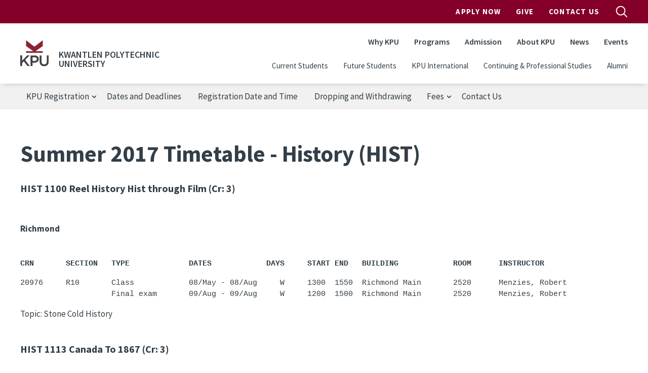

--- FILE ---
content_type: text/html; charset=UTF-8
request_url: https://www.kpu.ca/registration/timetables/Summer2017/HIST
body_size: 39356
content:
<!DOCTYPE html>
<html lang="en" dir="ltr" prefix="content: http://purl.org/rss/1.0/modules/content/  dc: http://purl.org/dc/terms/  foaf: http://xmlns.com/foaf/0.1/  og: http://ogp.me/ns#  rdfs: http://www.w3.org/2000/01/rdf-schema#  schema: http://schema.org/  sioc: http://rdfs.org/sioc/ns#  sioct: http://rdfs.org/sioc/types#  skos: http://www.w3.org/2004/02/skos/core#  xsd: http://www.w3.org/2001/XMLSchema# ">
  <head>
    <meta charset="utf-8" />
<meta name="description" content="HIST 1100 Reel History Hist through Film (Cr: 3) Richmond" />
<link rel="canonical" href="https://www.kpu.ca/registration/timetables/Summer2017/HIST" />
<meta name="Generator" content="Drupal 10 (https://www.drupal.org)" />
<meta name="MobileOptimized" content="width" />
<meta name="HandheldFriendly" content="true" />
<meta name="viewport" content="width=device-width, initial-scale=1.0" />
<link rel="icon" href="/themes/custom/kpu/images/favicons/favicon.ico" type="image/vnd.microsoft.icon" />
<link rel="alternate" hreflang="en" href="https://www.kpu.ca/registration/timetables/Summer2017/HIST" />

    <title>Summer 2017 Timetable - History (HIST) | Kwantlen Polytechnic University</title>
    <link rel="apple-touch-icon" sizes="180x180" href="/themes/custom/kpu/images/favicons/apple-touch-icon.png">
    <link rel="icon" type="image/png" sizes="32x32" href="/themes/custom/kpu/images/favicons/favicon-32x32.png">
    <link rel="icon" type="image/png" sizes="16x16" href="/themes/custom/kpu/images/favicons/favicon-16x16.png">
    <link rel="mask-icon" href="/themes/custom/kpu/images/favicons/safari-pinned-tab.svg" color="#840029">
    <link rel="shortcut icon" href="/themes/custom/kpu/images/favicons/favicon.ico">
    <meta name="msapplication-TileColor" content="#840029">
    <meta name="msapplication-config" content="/themes/custom/kpu/images/favicons/browserconfig.xml">
    <meta name="theme-color" content="#ffffff">
    <link rel="stylesheet" media="all" href="/sites/default/files/css/css_XeKyQ1my3s7gXl6B7DZBqcuen3OdKvw8f7uXpuc1WoU.css?delta=0&amp;language=en&amp;theme=kpu&amp;include=eJxdzkEOwjAMRNELBXKkyE1GqcGJq9gFwukRZUW370ujydo2Mku-oiEuZAj5j6roQnIxn8K9nmKDGVXYibuW78xALGPfSK50o9cPuo5Gwm-E-7anmg3RQCOvQWjq7qmwZX1gzKgdWSUYO55ckEgwPHJnDzbN0Y67H654S6Y" />
<link rel="stylesheet" media="all" href="/sites/default/files/css/css_wqbitUAigfNiDaoremjzT1ZEWEo1rw2twQKia1s6Dn4.css?delta=1&amp;language=en&amp;theme=kpu&amp;include=eJxdzkEOwjAMRNELBXKkyE1GqcGJq9gFwukRZUW370ujydo2Mku-oiEuZAj5j6roQnIxn8K9nmKDGVXYibuW78xALGPfSK50o9cPuo5Gwm-E-7anmg3RQCOvQWjq7qmwZX1gzKgdWSUYO55ckEgwPHJnDzbN0Y67H654S6Y" />
<link rel="stylesheet" media="all" href="/themes/custom/kpu/dist/css/style.min.css?t8vlgj" />

    <script type="application/json" data-drupal-selector="drupal-settings-json">{"path":{"baseUrl":"\/","pathPrefix":"","currentPath":"node\/17131","currentPathIsAdmin":false,"isFront":false,"currentLanguage":"en"},"pluralDelimiter":"\u0003","suppressDeprecationErrors":true,"gtag":{"tagId":"","consentMode":false,"otherIds":[],"events":[],"additionalConfigInfo":[]},"ajaxPageState":{"libraries":"eJxdj2EOgzAIRi9U1yM1iAQ7aTEFt3Wnn7pfmhDCeySED7WsYJZ8pkJxBKOAF8WiI8hg3iVXvi0LmQGT3XTV6TjTjqkVkPylwKoslBw48t7u_IAnfK6yhGXd9pdwGVz3Wv-s6uYNTkqMRtEIGs5BoOvmacqG-qLWo1ZClWDZ6Z0nSiDUPOaaPVg3p3Lm_QHTj2RW","theme":"kpu","theme_token":null},"ajaxTrustedUrl":[],"gtm":{"tagId":null,"settings":{"data_layer":"dataLayer","include_classes":false,"allowlist_classes":"","blocklist_classes":"","include_environment":false,"environment_id":"","environment_token":""},"tagIds":["GTM-WBCTBS"]},"sitewideAlert":{"refreshInterval":15000,"automaticRefresh":false},"csp":{"nonce":"zzbyhCyyttQw5Y7a5SH4Rg"},"user":{"uid":0,"permissionsHash":"583e186ba2574b1d317672f373f01eb33453554c4d94a20e4473f5192d2b92b7"}}</script>
<script src="/sites/default/files/js/js_DQ-gnjZwjujrbTqqOqHnkjXkEJRrHk5zgteKPfmJYAM.js?scope=header&amp;delta=0&amp;language=en&amp;theme=kpu&amp;include=eJxdyEsOgDAIANELVTlSg5VQlH5SMOrtdaubSd6kVjqaRc9UCFjbgjqZ3yqVA7fGStGRgd_8PeOG13eWsPcjcjICIxwpBxOnU1aKqDQcpIo_T70s_w"></script>
<script src="//code.jquery.com/jquery-migrate-1.4.1.min.js"></script>
<script src="/modules/contrib/google_tag/js/gtag.js?t8vlgj"></script>
<script src="/modules/contrib/google_tag/js/gtm.js?t8vlgj"></script>

  </head>
  <body class="layout-no-sidebars page-node-17131 path-node node--type-basic-page">
        <a href="#main-content" class="visually-hidden focusable skip-link">
      Skip to main content
    </a>
    <noscript><iframe src="https://www.googletagmanager.com/ns.html?id=GTM-WBCTBS"
                  height="0" width="0" style="display:none;visibility:hidden"></iframe></noscript>
<div data-sitewide-alert role="banner"></div>
      <div class="dialog-off-canvas-main-canvas" data-off-canvas-main-canvas>
    <div id="page-wrapper">

  <div id="page">

    <header id="header" class="header" role="banner" aria-label="Site header">
              <div id="navbarToggleExternalContent" class="search-form js-search-bar collapse">
    <div class="search-form__container">
        <form action="/search" class="search-form__form" accept-charset="UTF-8">
            <input type="search" id="k" name="k" size="30" maxlength="255" class="search-query search-form__input form-control" placeholder="Search">
            <button type="submit" aria-label="search" class="search-form__submit">
                
  <span  class="svg-icon svg-icon--magnifying-glass  svg-icon--md ">
    <svg viewbox="0 0 20 20">
      <use href="/themes/custom/kpu/dist/img/svg-sprite.svg#magnifying-glass"
        xlink:href="/themes/custom/kpu/dist/img/svg-sprite.svg#magnifying-glass"></use>
    </svg>
    Open Search Menu
  </span>
            </button>
            <div class="search-form__radios">
                <div class="form-check form-check-inline">
                    <input class="form-check-input" type="radio" id="edit-search-type-0" name="search_type" value="Site" checked>
                    <label class="form-check-label" for="edit-search-type-0">Site</label>
                    </div>
                    <div class="form-check form-check-inline">
                    <input class="form-check-input" type="radio" id="edit-search-type-1" name="search_type" value="People">
                    <label class="form-check-label" for="edit-search-type-1">People</label>
                    </div>
                    <div class="form-check form-check-inline">
                    <input class="form-check-input" type="radio" id="edit-search-type-2" name="search_type"value="Library">
                    <label class="form-check-label" for="edit-search-type-2">Library</label>
                </div>
            </div>
        </form>
    </div>
</div>


        <div class="site-header">
  <div class="site-header__top">
    <div class="container">
            <nav class="navbar navbar-expand-lg" id="navbar-top">
        <div class="container-fluid">
          
        <ul class="navbar-nav ms-auto header__top">
                  <li class="nav-item">
                <a href="http://www.kpu.ca/apply" class="apply-now-google-click nav-link nav-link-http--wwwkpuca-apply" target="_blank" onclick="ga(&#039;send&#039;, &#039;event&#039;, &#039;Apply_Now&#039;, &#039;Apply&#039;, &#039;Header&#039;);">Apply Now</a>
              </li>
                <li class="nav-item">
                <a href="https://www.kpu.ca/foundation" class="nav-link nav-link-https--wwwkpuca-foundation">Give</a>
              </li>
                <li class="nav-item">
                <a href="/contact" class="nav-link nav-link--contact" data-drupal-link-system-path="node/67">Contact Us</a>
              </li>
      </ul>
    


          <button id="search-top-toggler" class="search-button js-search-button" type="button" data-bs-toggle="collapse" data-bs-target="#navbarToggleExternalContent" aria-expanded="false">
            
  <span  class="svg-icon svg-icon--magnifying-glass  svg-icon--md search-button__open u-screen-reader">
    <svg viewbox="0 0 20 20">
      <use href="/themes/custom/kpu/dist/img/svg-sprite.svg#magnifying-glass"
        xlink:href="/themes/custom/kpu/dist/img/svg-sprite.svg#magnifying-glass"></use>
    </svg>
    Open Search Menu
  </span>
            
  <span  class="svg-icon svg-icon--close  svg-icon--md search-button__close u-screen-reader">
    <svg viewbox="0 0 20 20">
      <use href="/themes/custom/kpu/dist/img/svg-sprite.svg#close"
        xlink:href="/themes/custom/kpu/dist/img/svg-sprite.svg#close"></use>
    </svg>
    Close Search Menu
  </span>
          </button>
        </div>
      </nav>
    </div>
  </div>
  <div class="site-header__bottom">
    <div class="container">
      <nav class="navbar navbar-expand-lg" id="navbar-main">
        <div class="container-fluid">
          <div class="header__logo">
            <a href="/" title="Home" rel="home" class="navbar-brand">
                              <img src="/themes/custom/kpu/logo.svg" class="header__logo-img" alt="KPU Logo" />
                          </a>
                          <span class="header__site-name">Kwantlen Polytechnic University</span>
                        <button id="search-toggler" class="search-button js-search-button" type="button" data-bs-toggle="offcanvas" data-bs-target="#offcanvasNavbar" aria-controls="offcanvasNavbar">
              
  <span  class="svg-icon svg-icon--magnifying-glass  svg-icon--md ">
    <svg viewbox="0 0 20 20">
      <use href="/themes/custom/kpu/dist/img/svg-sprite.svg#magnifying-glass"
        xlink:href="/themes/custom/kpu/dist/img/svg-sprite.svg#magnifying-glass"></use>
    </svg>
    Open Search Menu
  </span>
            </button>
            <button id="navbar-toggler" class="navbar-toggler hamburger-button js-drawer-open" type="button" data-bs-toggle="offcanvas" data-bs-target="#offcanvasNavbar" aria-controls="offcanvasNavbar">
              
  <span  class="svg-icon svg-icon--hamburger  svg-icon--md ">
    <svg viewbox="0 0 20 20">
      <use href="/themes/custom/kpu/dist/img/svg-sprite.svg#hamburger"
        xlink:href="/themes/custom/kpu/dist/img/svg-sprite.svg#hamburger"></use>
    </svg>
    Open Navigation
  </span>
            </button>
          </div>
          <div class="offcanvas offcanvas-end header__top-right" tabindex="-1" id="offcanvasNavbar" aria-labelledby="offcanvasNavbarLabel">
            <div class="offcanvas-header">
              <button id="navbar-close-toggler" type="button" class="ms-auto btn-close btn-close-white" data-bs-dismiss="offcanvas" aria-label="Close"></button>
            </div>
            <div class="offcanvas-body">

              
        <ul class="navbar-nav ms-auto header__top">
                  <li class="nav-item">
                <a href="http://www.kpu.ca/apply" class="apply-now-google-click nav-link nav-link-http--wwwkpuca-apply" target="_blank" onclick="ga(&#039;send&#039;, &#039;event&#039;, &#039;Apply_Now&#039;, &#039;Apply&#039;, &#039;Header&#039;);">Apply Now</a>
              </li>
                <li class="nav-item">
                <a href="https://www.kpu.ca/foundation" class="nav-link nav-link-https--wwwkpuca-foundation">Give</a>
              </li>
                <li class="nav-item">
                <a href="/contact" class="nav-link nav-link--contact" data-drupal-link-system-path="node/67">Contact Us</a>
              </li>
      </ul>
    



              
        <ul class="navbar-nav ms-auto header__main">
                  <li class="nav-item">
                          <a href="/why-choose-kpu" class="nav-link nav-link--why-choose-kpu" data-drupal-link-system-path="node/13178">Why KPU</a>
              </li>
                <li class="nav-item">
                          <a href="/find-your-program" class="nav-link nav-link--find-your-program" data-drupal-link-system-path="node/34023">Programs</a>
              </li>
                <li class="nav-item">
                          <a href="/admission" class="nav-link nav-link--admission" data-drupal-link-system-path="node/9093">Admission</a>
              </li>
                <li class="nav-item">
                          <a href="/about" class="nav-link nav-link--about" data-drupal-link-system-path="node/50">About KPU</a>
              </li>
                <li class="nav-item">
                          <a href="/newsroom" class="nav-link nav-link--newsroom" data-drupal-link-system-path="node/6782">News</a>
              </li>
                <li class="nav-item">
                          <a href="/events" class="nav-link nav-link--events" data-drupal-link-system-path="node/34011">Events</a>
              </li>
      </ul>
    



              
        <ul class="navbar-nav ms-auto header__secondary">
                  <li class="nav-item">
                <a href="/current-students" class="nav-link nav-link--current-students" data-drupal-link-system-path="node/5307">Current Students</a>
              </li>
                <li class="nav-item">
                <a href="/future-students" class="nav-link nav-link--future-students" data-drupal-link-system-path="node/27543">Future Students</a>
              </li>
                <li class="nav-item">
                <a href="/international" class="nav-link nav-link--international" data-drupal-link-system-path="node/27420">KPU International</a>
              </li>
                <li class="nav-item">
                <a href="/cps-2" class="nav-link nav-link--cps-2" data-drupal-link-system-path="node/27419">Continuing &amp; Professional Studies</a>
              </li>
                <li class="nav-item">
                <a href="https://www.kpu.ca/alumni" class="nav-link nav-link-https--wwwkpuca-alumni">Alumni</a>
              </li>
      </ul>
    



            </div>
          </div>
        </div>
      </nav>
    </div>
  </div>
</div>

          </header>

          <div class="page-menu" aria-label="Page nav">
        <div class="container">
            <div class="region region-page-menu">
    <nav role="navigation" aria-labelledby="block-kpu-registrationsubmenu-menu" id="block-kpu-registrationsubmenu" class="block block-menu navigation menu--registration-sub-menu page-menu__nav js-page-menu">
            
  <h2 class="visually-hidden" id="block-kpu-registrationsubmenu-menu">KPU Registration</h2>
  
  <button class="navbar-toggler hamburger-button page-menu__toggle js-drawer-toggle">
    <span class="page-menu__burger"></span>
    KPU Registration
  </button>

        
        <ul region="page_menu" class="nav">
                  <li class="nav-item menu-item--expanded">
                <div class="link-wrapper">
          <span class="nav-link nav-link-">KPU Registration</span>
                      
  <span  class="svg-icon svg-icon--pager-arrow  svg-icon--sm ">
    <svg viewbox="0 0 12 12">
      <use href="/themes/custom/kpu/dist/img/svg-sprite.svg#pager-arrow"
        xlink:href="/themes/custom/kpu/dist/img/svg-sprite.svg#pager-arrow"></use>
    </svg>
    Previous page
  </span>
                  </div>
                            <ul class="menu">
                    <li class="nav-item">
                <div class="link-wrapper">
          <a href="https://www.kpu.ca/registration" class="nav-link nav-link-https--wwwkpuca-registration">Registration Home</a>
                  </div>
              </li>
                <li class="nav-item">
                <div class="link-wrapper">
          <a href="https://www.kpu.ca/registration/prepare-registration" class="nav-link nav-link-https--wwwkpuca-registration-prepare-registration">Prepare for Classes</a>
                  </div>
              </li>
                <li class="nav-item">
                <div class="link-wrapper">
          <a href="https://www.kpu.ca/registration/register-classes" class="nav-link nav-link-https--wwwkpuca-registration-register-classes">Register for Classes</a>
                  </div>
              </li>
                <li class="nav-item">
                <div class="link-wrapper">
          <a href="/registration/waitlisting" class="nav-link nav-link--registration-waitlisting" data-drupal-link-system-path="node/18950">Waitlisting</a>
                  </div>
              </li>
                <li class="nav-item">
                <div class="link-wrapper">
          <a href="https://www.kpu.ca/registration/reserves-and-restrictions" class="nav-link nav-link-https--wwwkpuca-registration-reserves-and-restrictions">Reserves and Restrictions</a>
                  </div>
              </li>
                <li class="nav-item">
                <div class="link-wrapper">
          <a href="/registration/after-registration" class="nav-link nav-link--registration-after-registration" data-drupal-link-system-path="node/46715">Schedules and Examinations</a>
                  </div>
              </li>
                <li class="nav-item">
                <div class="link-wrapper">
          <a href="https://www.kpu.ca/ses/forms" class="nav-link nav-link-https--wwwkpuca-ses-forms">Forms</a>
                  </div>
              </li>
      </ul>
    
              </li>
                <li class="nav-item">
                <div class="link-wrapper">
          <a href="/registration/dates" class="nav-link nav-link--registration-dates" data-drupal-link-system-path="node/18953">Dates and Deadlines</a>
                  </div>
              </li>
                <li class="nav-item">
                <div class="link-wrapper">
          <a href="https://www.kpu.ca/registration/regdates" class="nav-link nav-link-https--wwwkpuca-registration-regdates">Registration Date and Time</a>
                  </div>
              </li>
                <li class="nav-item">
                <div class="link-wrapper">
          <a href="/registration/drop" class="nav-link nav-link--registration-drop" data-drupal-link-system-path="node/18951">Dropping and Withdrawing</a>
                  </div>
              </li>
                <li class="nav-item menu-item--expanded">
                <div class="link-wrapper">
          <span class="nav-link nav-link-">Fees</span>
                      
  <span  class="svg-icon svg-icon--pager-arrow  svg-icon--sm ">
    <svg viewbox="0 0 12 12">
      <use href="/themes/custom/kpu/dist/img/svg-sprite.svg#pager-arrow"
        xlink:href="/themes/custom/kpu/dist/img/svg-sprite.svg#pager-arrow"></use>
    </svg>
    Previous page
  </span>
                  </div>
                            <ul class="menu">
                    <li class="nav-item">
                <div class="link-wrapper">
          <a href="https://www.kpu.ca/registration/refunds" class="nav-link nav-link-https--wwwkpuca-registration-refunds">Fee Deadlines and Refunds</a>
                  </div>
              </li>
                <li class="nav-item">
                <div class="link-wrapper">
          <a href="https://www.kpu.ca/registration/pay" class="nav-link nav-link-https--wwwkpuca-registration-pay">How to Pay</a>
                  </div>
              </li>
                <li class="nav-item">
                <div class="link-wrapper">
          <a href="https://www.kpu.ca/registration/tax" class="nav-link nav-link-https--wwwkpuca-registration-tax">T2202 Tax Certificates</a>
                  </div>
              </li>
                <li class="nav-item">
                <div class="link-wrapper">
          <a href="https://www.kpu.ca/multipass-exemption-application" class="nav-link nav-link-https--wwwkpuca-multipass-exemption-application">MultiPass Exemption</a>
                  </div>
              </li>
                <li class="nav-item">
                <div class="link-wrapper">
          <a href="https://kusa.ca/health-dental-opt-out/" class="nav-link nav-link-https--kusaca-health-dental-opt-out-">Health and Dental Plan Opt-out</a>
                  </div>
              </li>
      </ul>
    
              </li>
                <li class="nav-item">
                <div class="link-wrapper">
          <a href="https://www.kpu.ca/ses" class="nav-link nav-link-https--wwwkpuca-ses">Contact Us</a>
                  </div>
              </li>
      </ul>
    


  </nav>

  </div>

        </div>
      </div>
    
    <div id="content-wrapper" class="fullwidth l-content-wrapper">
      <div class="container content-container">
        <div class="page">

          
          
            <div class="l-content">
    
    <main class="main-content col l-content-main" id="content" role="main" aria-label="Main content">
      <a id="main-content" tabindex="-1"></a>

      
      
      
      <div class="l-inner-content-main l-region">
          <div class="region region-content">
    <div id="block-kpu-pagetitle" class="block block-core block-page-title-block">
  
    
      <div class="content">
      
  <h1 class="page-title"><span>
  Summer 2017 Timetable - History (HIST)
</span>
</h1>


    </div>
  </div>
<div id="block-kpu-mainpagecontent" class="block block-system block-system-main-block">
  
    
      <div class="content">
      
<article about="/registration/timetables/Summer2017/HIST" class="node node--type-basic-page node--view-mode-full">

  
    

  
  <div class="node__content">
      <div class="kpu-layout layout layout--onecol" ">
    <div  class="layout__region layout__region--content">
      <div class="block block-layout-builder block-field-blocknodebasic-pagebody">
  
    
      <div class="content">
      
            <div class="clearfix text-formatted field field--name-body field--type-text-with-summary field--label-hidden field__item"><!-- ***** BEGIN History ***** --><!-- ***** TERM CODE -  201720 ***** -->
<h4><a name="#HIST1100">HIST 1100</a> Reel History Hist through Film (Cr: 3)</h4>

<p>&nbsp;</p>

<div id="tt-campus"><strong>Richmond</strong></div>

<p>&nbsp;</p>

<pre>
<strong>CRN       SECTION   TYPE             DATES            DAYS     START END   BUILDING            ROOM      INSTRUCTOR</strong></pre>

<pre>
20976     R10       Class            08/May - 08/Aug     W     1300  1550  Richmond Main       2520      Menzies, Robert
                    Final exam       09/Aug - 09/Aug     W     1200  1500  Richmond Main       2520      Menzies, Robert
</pre>

<div id="tt-prereq">Topic: Stone Cold History</div>

<p>&nbsp;</p>

<h4><a name="#HIST1113">HIST 1113</a> Canada To 1867 (Cr: 3)</h4>

<p>&nbsp;</p>

<div id="tt-campus"><strong>Surrey</strong></div>

<p>&nbsp;</p>

<pre>
<strong>CRN       SECTION   TYPE             DATES            DAYS     START END   BUILDING            ROOM      INSTRUCTOR</strong></pre>

<pre>
20473     S10       Class            08/May - 19/Jun   M W     1000  1250  Surrey Main         2830      Fuhr, Bob
                    Final exam       21/Jun - 21/Jun     W     1000  1250  Surrey Main         2830      Fuhr, Bob
</pre>

<div id="tt-prereq">This is a Summer Session 1 course: May 8 to Jun 19.</div>

<p>&nbsp;</p>

<h4><a name="#HIST1114">HIST 1114</a> Forged in Fire Canada fr. 1867 (Cr: 3)</h4>

<p>&nbsp;</p>

<div id="tt-campus"><strong>Surrey</strong></div>

<p>&nbsp;</p>

<pre>
<strong>CRN       SECTION   TYPE             DATES            DAYS     START END   BUILDING            ROOM      INSTRUCTOR</strong></pre>

<pre>
20474     S10       Class            08/May - 19/Jun   M W     1300  1550  Surrey Main         2840      Lanthier, Michael
                    Final exam       21/Jun - 21/Jun     W     1300  1550  Surrey Main         2840      Lanthier, Michael
</pre>

<div id="tt-prereq">This is a Summer Session 1 course: May 8 to Jun 19.</div>

<p>&nbsp;</p>

<h4><a name="#HIST1130">HIST 1130</a> Empires in Arms 20th C World I (Cr: 3)</h4>

<p>&nbsp;</p>

<div id="tt-campus"><strong>Langley</strong></div>

<p>&nbsp;</p>

<pre>
<strong>CRN       SECTION   TYPE             DATES            DAYS     START END   BUILDING            ROOM      INSTRUCTOR</strong></pre>

<pre>
<strike>20557     L10        -                         -     -    </strike>Cancelled
</pre>

<div id="tt-prereq">3 seats reserved for International students. Reserves to be lifted March 21.</div>

<div id="tt-prereq"><span style="color: rgb(255, 0, 0);">2017-03-20: Section cancelled </span></div>

<p>&nbsp;</p>

<h4><a name="#HIST1131">HIST 1131</a> 20th Century World 1945-2000 (Cr: 3)</h4>

<p>&nbsp;</p>

<div id="tt-campus"><strong>Surrey</strong></div>

<p>&nbsp;</p>

<pre>
<strong>CRN       SECTION   TYPE             DATES            DAYS     START END   BUILDING            ROOM      INSTRUCTOR</strong></pre>

<pre>
20558     S10       Class            08/May - 05/Aug    T      1600  1850  Surrey Main         2830      Jackson, Kyle
                    Final exam       15/Aug - 15/Aug    T      1530  1830  Surrey Main         2830      Jackson, Kyle
</pre>

<p>&nbsp;</p>

<h4><a name="#HIST2300">HIST 2300</a> Intro to World Civilizations (Cr: 3)</h4>

<p>&nbsp;</p>

<div id="tt-campus"><strong>Surrey</strong></div>

<p>&nbsp;</p>

<pre>
<strong>CRN       SECTION   TYPE             DATES            DAYS     START END   BUILDING            ROOM      INSTRUCTOR</strong></pre>

<pre>
20977     S10       Class            08/May - 05/Aug      R    1000  1250  Surrey Main         2830      Jackson, Kyle
                    Final exam       10/Aug - 10/Aug      R    0830  1130  Surrey Main         2830      Jackson, Kyle
</pre>

<p>&nbsp;</p>

<h4><a name="#HIST2335">HIST 2335</a> War In The Modern World (Cr: 3)</h4>

<p>&nbsp;</p>

<div id="tt-campus"><strong>Surrey</strong></div>

<p>&nbsp;</p>

<pre>
<strong>CRN       SECTION   TYPE             DATES            DAYS     START END   BUILDING            ROOM      INSTRUCTOR</strong></pre>

<pre>
20719     S10       Class            08/May - 05/Aug    T      1300  1550  Surrey Main         2830      Green, Colin
                    Final exam       15/Aug - 15/Aug    T      1200  1500  Surrey Main         2830      Green, Colin
</pre>

<p>&nbsp;</p>

<h4><a name="#HIST2350">HIST 2350</a> Late Imperial China (Cr: 3)</h4>

<p>&nbsp;</p>

<div id="tt-campus"><strong>Richmond</strong></div>

<p>&nbsp;</p>

<pre>
<strong>CRN       SECTION   TYPE             DATES            DAYS     START END   BUILDING            ROOM      INSTRUCTOR</strong></pre>

<pre>
20978     R10       Class            08/May - 05/Aug      R    1300  1550  Richmond Main       2520      Green, Colin
                    Final exam       17/Aug - 17/Aug      R    1200  1500  Richmond Main       2520      Green, Colin
</pre>

<p>&nbsp;</p>

<h4><a name="#HIST3360">HIST 3360</a> British India 1857 to 1947 (Cr: 3)</h4>

<p>&nbsp;</p>

<div id="tt-campus"><strong>Surrey</strong></div>

<p>&nbsp;</p>

<pre>
<strong>CRN       SECTION   TYPE             DATES            DAYS     START END   BUILDING            ROOM      INSTRUCTOR</strong></pre>

<pre>
20561     S10       Seminar          08/May - 05/Aug    T      1000  1250  Surrey Main         2830      Menzies, Robert
</pre>

<div id="tt-prereq"><span style="color: rgb(255, 0, 0);">2017-06-15: Final exam cancelled </span></div>

<p>&nbsp;</p>

<h4><a name="#HIST3361">HIST 3361</a> Indian Subcontinent since 1947 (Cr: 3)</h4>

<p>&nbsp;</p>

<div id="tt-campus"><strong>Surrey</strong></div>

<p>&nbsp;</p>

<pre>
<strong>CRN       SECTION   TYPE             DATES            DAYS     START END   BUILDING            ROOM      INSTRUCTOR</strong></pre>

<pre>
20979     S10       Seminar          08/May - 05/Aug      R    1300  1550  Surrey Main         2830      Menzies, Robert
                    Final exam       10/Aug - 10/Aug      R    1200  1500  Surrey Main         2830      Menzies, Robert
</pre>

<p>&nbsp;</p>

<h4><a name="#HIST3370">HIST 3370</a> History of Modern Japan (Cr: 3)</h4>

<p>&nbsp;</p>

<div id="tt-campus"><strong>Surrey</strong></div>

<p>&nbsp;</p>

<pre>
<strong>CRN       SECTION   TYPE             DATES            DAYS     START END   BUILDING            ROOM      INSTRUCTOR</strong></pre>

<pre>
20980     S10       Class            08/May - 05/Aug     W     1300  1550  Surrey Main         2830      Green, Colin
                    Final exam       16/Aug - 16/Aug     W     1200  1500  Surrey Main         2830      Green, Colin
</pre>

<p>&nbsp;</p>

<h4><a name="#HIST4450">HIST 4450</a> China and the West (Cr: 3)</h4>

<p>&nbsp;</p>

<div id="tt-campus"><strong>Surrey</strong></div>

<p>&nbsp;</p>

<pre>
<strong>CRN       SECTION   TYPE             DATES            DAYS     START END   BUILDING            ROOM      INSTRUCTOR</strong></pre>

<pre>
20981     S10       Seminar          08/May - 05/Aug     W     1600  1850  Surrey Main         2830      Green, Colin
                    Evaluation       09/Aug - 09/Aug     W     1600  1650  Surrey Main         2830      Green, Colin
</pre>

<div id="tt-prereq">Final Exam is a take home exam, to be handed in on August 9 from 4-4:50pm in room Surrey Main 2830.</div>

<p>&nbsp;</p>

<h4><a name="#HIST4499">HIST 4499</a> ST: Oceans of History (Cr: 3)</h4>

<p>&nbsp;</p>

<div id="tt-campus"><strong>Surrey</strong></div>

<p>&nbsp;</p>

<pre>
<strong>CRN       SECTION   TYPE             DATES            DAYS     START END   BUILDING            ROOM      INSTRUCTOR</strong></pre>

<pre>
20939     S10       Seminar          08/May - 05/Aug      R    1600  1850  Surrey Main         2830      Jackson, Kyle
</pre>

<div id="tt-prereq">Special Topic: Oceans of History. Students may complete 4 distinct iterations of HIST 4499: Selected Topics (up to 12 credits). Please contact the Dept. Chair <a href="mailto:tracey.kinney@kpu.ca">Tracey.Kinney@kpu.ca</a> if you have completed other Selected Topics courses and require a waiver to register.</div>

<pre>
21283     S50       Seminar          08/May - 05/Aug     W     1900  2150  Surrey Main         2830      Jackson, Kyle
</pre>

<div id="tt-prereq">Special Topic: Oceans of History. Students may complete 4 distinct iterations of HIST 4499: Selected Topics (up to 12 credits). Please contact the Dept. Chair <a href="mailto:tracey.kinney@kpu.ca">Tracey.Kinney@kpu.ca</a> if you have completed other Selected Topics courses and require a waiver to register. As this is a new section, students on waitlist(s) for other course sections will be offered seats in the order in which they were waitlisted.</div>

<div id="tt-prereq"><span style="color: rgb(255, 0, 0);">2017-03-20: Section added </span></div>

<p>&nbsp;</p>

<p align="right">Last updated: 12-Sep-2017 12:09:20</p>
</div>
      
    </div>
  </div>

    </div>
  </div>

  </div>

</article>

    </div>
  </div>

  </div>


        
        
      </div>     </main>
  </div> 
          
        </div>       </div>     </div> 
    <button class="back-to-top js-back-to-top">
      
  <span  class="svg-icon svg-icon--top  svg-icon--md ">
    <svg viewbox="0 0 20 20">
      <use href="/themes/custom/kpu/dist/img/svg-sprite.svg#top"
        xlink:href="/themes/custom/kpu/dist/img/svg-sprite.svg#top"></use>
    </svg>
    Top
  </span>
    </button>

          <footer class="site-footer">
  <div class="container">
    <div class="row">
      <div class="col-lg-12">
                <div class="site-footer__top">
          <nav class="quick-links">
            
        <ul class="quick-links__list">
                  <li class="nav-item quick-links__item">
                <a href="/library" class="nav-link quick-links__link nav-link--library" data-drupal-link-system-path="node/31601">Library</a>
              </li>
                <li class="nav-item quick-links__item">
                <a href="/teaching-and-learning" class="nav-link quick-links__link nav-link--teaching-and-learning" data-drupal-link-system-path="node/26308">Teaching &amp; Learning</a>
              </li>
                <li class="nav-item quick-links__item">
                <a href="/research" class="nav-link quick-links__link nav-link--research" data-drupal-link-system-path="node/10899">Research</a>
              </li>
                <li class="nav-item quick-links__item">
                <a href="https://mykpu.ca/" class="nav-link quick-links__link nav-link-https--mykpuca-">myKPU</a>
              </li>
                <li class="nav-item quick-links__item">
                <a href="/current-students" class="nav-link quick-links__link nav-link--current-students" data-drupal-link-system-path="node/5307">Services</a>
              </li>
                <li class="nav-item quick-links__item">
                <a href="/faculty-staff" class="nav-link quick-links__link nav-link--faculty-staff" data-drupal-link-system-path="node/721">Faculty &amp; Staff</a>
              </li>
                <li class="nav-item quick-links__item">
                <a href="/beyondtheclassroom" class="nav-link quick-links__link nav-link--beyondtheclassroom">Employers</a>
              </li>
                <li class="nav-item quick-links__item">
                <a href="/hr" class="nav-link quick-links__link nav-link--hr" data-drupal-link-system-path="node/26186">Work at KPU</a>
              </li>
      </ul>
    


          </nav>

          <div class="site-footer__contact">
            <h3 class="site-footer__title">General Information</h3>
            <a class="site-footer__telephone" href="tel:604-599-2000">604-599-2000</a>
          </div>

          <div class="site-footer__contact">
            <h3 class="site-footer__title">Mailing Address</h3>
            <address class="site-footer__address">
              12666 72 Avenue<br />
Surrey, BC V3W 2M8
            </address>
          </div>

          <nav class="campus-nav">
                                                      <h3 class="site-footer__title">Our Campuses</h3>
                  <ul class="campus-nav__list">
                                          <li class="campus-nav__item"><a href="/civicplaza" class="campus-nav__link">KPU Civic Plaza</a></li>
                                          <li class="campus-nav__item"><a href="/langley" class="campus-nav__link">KPU Langley</a></li>
                                          <li class="campus-nav__item"><a href="/richmond" class="campus-nav__link">KPU Richmond</a></li>
                                          <li class="campus-nav__item"><a href="/surrey" class="campus-nav__link">KPU Surrey</a></li>
                                          <li class="campus-nav__item"><a href="/tech" class="campus-nav__link">KPU Tech</a></li>
                                      </ul>
                                                          <ul class="campus-nav__list">
                      <li class="campus-nav__item"><a href="https://www.kpu.ca/sustainability/getting-to-kpu" class="campus-nav__link">Getting to KPU</a></li>
                  </ul>
                                    </nav>
        </div>

        <div class="site-footer__bottom">
          <div class="social-media">
                          <a href="https://www.facebook.com/kwantlenU" class="button social-media__link">
                
  <span  class="svg-icon svg-icon--facebook  svg-icon--xsm ">
    <svg viewbox="0 0 20 20">
      <use href="/themes/custom/kpu/dist/img/svg-sprite.svg#facebook"
        xlink:href="/themes/custom/kpu/dist/img/svg-sprite.svg#facebook"></use>
    </svg>
    facebook
  </span>
              </a>
                          <a href="https://twitter.com/kwantlenu" class="button social-media__link">
                
  <span  class="svg-icon svg-icon--twitter  svg-icon--xsm ">
    <svg viewbox="0 0 20 20">
      <use href="/themes/custom/kpu/dist/img/svg-sprite.svg#twitter"
        xlink:href="/themes/custom/kpu/dist/img/svg-sprite.svg#twitter"></use>
    </svg>
    twitter
  </span>
              </a>
                          <a href="https://www.instagram.com/kwantlenu/" class="button social-media__link">
                
  <span  class="svg-icon svg-icon--instagram  svg-icon--xsm ">
    <svg viewbox="0 0 20 20">
      <use href="/themes/custom/kpu/dist/img/svg-sprite.svg#instagram"
        xlink:href="/themes/custom/kpu/dist/img/svg-sprite.svg#instagram"></use>
    </svg>
    instagram
  </span>
              </a>
                      </div>
          <div class="site-footer__bottom-content">
            <nav class="privacy-nav">
              
        <ul class="privacy-nav__list">
                  <li class="privacy-nav__item">
                <a href="/website-feedback" title="" class="privacy-nav__link" data-drupal-link-system-path="node/4293">Website Feedback</a>
              </li>
                <li class="privacy-nav__item">
                <a href="/accessibility" class="privacy-nav__link" data-drupal-link-system-path="node/9309">Accessibility</a>
              </li>
                <li class="privacy-nav__item">
                <a href="/ogc/foi" class="privacy-nav__link" data-drupal-link-system-path="node/30563">Privacy Policy</a>
              </li>
                <li class="privacy-nav__item">
                <a href="/campus-risk-security" class="privacy-nav__link" data-drupal-link-system-path="node/30606">Campus Risk and Security</a>
              </li>
                <li class="privacy-nav__item">
                <a href="/contact" class="privacy-nav__link" data-drupal-link-system-path="node/67">Contact</a>
              </li>
                <li class="privacy-nav__item">
                <a href="/social-media-directory" class="privacy-nav__link" data-drupal-link-system-path="node/11417">Social Media</a>
              </li>
                <li class="privacy-nav__item">
                <a href="https://www.kpu.ca/hui/communicable-disease-prevention" class="privacy-nav__link">Communicable Disease Prevention Plan</a>
              </li>
      </ul>
    


            </nav>
            <p class="site-footer__copyright">
              &copy; 2026 - Kwantlen Polytechnic University
            </p>
          </div>
          <div class="site-footer__logo">
          
  <span  class="svg-icon svg-icon--logo text-white svg-icon--xl ">
    <svg viewbox="0 0 20 20">
      <use href="/themes/custom/kpu/dist/img/svg-sprite.svg#logo"
        xlink:href="/themes/custom/kpu/dist/img/svg-sprite.svg#logo"></use>
    </svg>
    logo
  </span>
          </div>
        </div>
      </div>
    </div>
  </div>
      <div class="site-footer__acknowledgement">
      <div class="site-footer__acknowledgement-message"><p>We at Kwantlen Polytechnic University respectfully acknowledge that we live, work and study in a region that overlaps with the unceded traditional and ancestral First Nations territories of the xʷməθkʷəy̓əm (Musqueam), qi̓&nbsp;&nbsp;cə̓&nbsp;&nbsp;y̓ (Katzie), SEMYOME (Semiahmoo), scə̓&nbsp;&nbsp;waθən (Tsawwassen), qiqéyt (Qayqayt), and kwikwəƛ̓ə̓&nbsp;&nbsp;m (Kwikwetlem); and with the lands of the qw̓&nbsp;&nbsp;ɑ:nƛ̓ə̓&nbsp;&nbsp;n̓ (Kwantlen First Nation), which gifted its name to this university.</p></div>
    </div>
  </footer>
    
  </div> 
</div> 
  </div>

    
    <script src="/sites/default/files/js/js_4dodCnseGiSPg8i9KApPbSAWcBvbklKcBzes0swbSUg.js?scope=footer&amp;delta=0&amp;language=en&amp;theme=kpu&amp;include=eJxdyEsOgDAIANELVTlSg5VQlH5SMOrtdaubSd6kVjqaRc9UCFjbgjqZ3yqVA7fGStGRgd_8PeOG13eWsPcjcjICIxwpBxOnU1aKqDQcpIo_T70s_w"></script>
<script src="/themes/custom/kpu/dist/js/global.min.js?v=10.5.6"></script>
<script src="/sites/default/files/js/js_OTbUjsaizm_zMIlWRd58GneVAEd4Xvr7ig9aq-KVk4g.js?scope=footer&amp;delta=2&amp;language=en&amp;theme=kpu&amp;include=eJxdyEsOgDAIANELVTlSg5VQlH5SMOrtdaubSd6kVjqaRc9UCFjbgjqZ3yqVA7fGStGRgd_8PeOG13eWsPcjcjICIxwpBxOnU1aKqDQcpIo_T70s_w"></script>

  </body>
</html>
